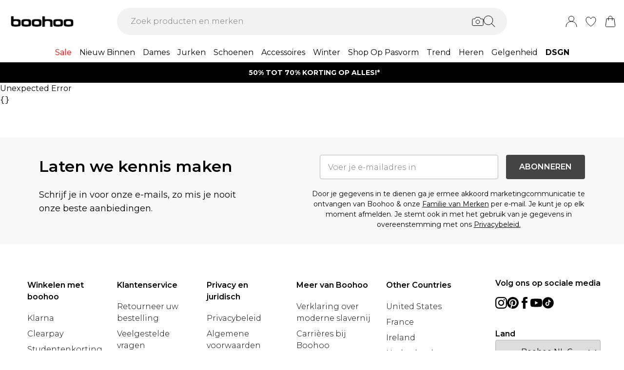

--- FILE ---
content_type: application/javascript
request_url: https://nl.boohoo.com/build/_shared/chunk-FEDKIKCH.js
body_size: 1531
content:
import{a as C,b as j,d as y}from"/build/_shared/chunk-QMBCSDTL.js";import{d as N,f as k,j as B}from"/build/_shared/chunk-S6DAQ5RU.js";import{b as S}from"/build/_shared/chunk-JC5J3IJW.js";import{d as P}from"/build/_shared/chunk-WN7QAGME.js";import{a as m}from"/build/_shared/chunk-XYWRHT6G.js";import{a as T}from"/build/_shared/chunk-C3V4PGF4.js";import{b as v}from"/build/_shared/chunk-2XL3RIGS.js";import{a as w}from"/build/_shared/chunk-FONEQPGK.js";import{a as g}from"/build/_shared/chunk-WW7AQP4X.js";import{a as f}from"/build/_shared/chunk-BOZWBMPD.js";import{a as R}from"/build/_shared/chunk-NXXV73JV.js";import{c}from"/build/_shared/chunk-Q3IECNXJ.js";function A(n){return n.split(" ").map(i=>i.charAt(0).toUpperCase()+i.slice(1).toLowerCase()).join(" ")}var x=c(f()),L=({title:n,value:i,children:p,defaultExpandState:o=!1,onClick:l})=>!i&&!p||i==="no gift"?null:(0,x.jsxs)(S,{onChange:l!=null?l:void 0,defaultExpandState:o,className:"py-4 font-medium",titleColor:"black",titleSize:"12pt",title:A(n),children:[(0,x.jsx)(P,{fontWeight:"Thin",className:`${i?"pb-5":""}`,markdown:i}),p]});var a=c(f()),U=({breadcrumbs:n})=>{var p,o,l;let{translate:i}=g();return(0,a.jsxs)(a.Fragment,{children:[(0,a.jsx)("div",{className:"md:flex p-4 hidden md:justify-start overflow-hidden overflow-x-auto scroll-smooth snap-x snap-mandatory no-scrollbar text-xs",children:(p=n==null?void 0:n.slice(0,-1))==null?void 0:p.map((t,r)=>(0,a.jsxs)("div",{children:[r!==0&&(0,a.jsx)("span",{className:"px-2",children:"/"}),(0,a.jsx)(m,{className:"capitalize hover:underline font-light",to:t!=null&&t.slug?(t==null?void 0:t.slug)==="/"?"/":`/${t.slug}`:"",onClick:()=>{w({event:"pdpBreadcrumbs",value:"Breadcrumbs"})},children:(t==null?void 0:t.name)==="home"?i("brandDirectory.breadcrumbs.home"):t==null?void 0:t.name})]},r))}),(0,a.jsx)("div",{className:"flex p-4 md:hidden md:justify-start overflow-hidden overflow-x-auto scroll-smooth snap-x snap-mandatory no-scrollbar whitespace-nowrap text-xs",children:(l=(o=n==null?void 0:n.slice(0,-1))==null?void 0:o.splice(-2))==null?void 0:l.map((t,r)=>(0,a.jsxs)("div",{children:[r!==0&&(0,a.jsx)("span",{className:"px-2",children:"/"}),(0,a.jsx)(m,{className:"capitalize hover:underline font-light",to:t!=null&&t.slug?(t==null?void 0:t.slug)==="/"?"/":`/${t.slug}`:"",onClick:()=>{w({event:"pdpBreadcrumbs",value:"Breadcrumbs"})},children:(t==null?void 0:t.name)==="home"?i("brandDirectory.breadcrumbs.home"):t==null?void 0:t.name})]},r))})]})};var d=c(R());var e=c(f()),et=({isSubscriptionAdd:n,hideMiniBag:i})=>{let{setLastAddedSKUs:p,lastAddedLines:o}=(0,d.useContext)(N),{translate:l}=g(),[t,r]=(0,d.useState)(!1),z=C(),{isQuickAddOpen:I}=(0,d.useContext)(k),s=()=>{p(void 0)};return(0,d.useEffect)(()=>{o!=null&&o.length&&setTimeout(()=>{s()},7e3)},[o]),(0,d.useEffect)(()=>r(typeof document!="undefined"),[]),n?(s(),null):!t||I||n||i?null:z.width>768?(0,e.jsx)("div",{children:(0,e.jsx)(j,{isOpen:!!(o!=null&&o.length),onClose:s,lockBodyScroll:!0,gradientEdge:!0,dimBackground:!0,closeButton:!0,backgroundClassName:"!z-[99]",align:"RIGHT",height:"100vh",top:0,panelClassName:"!max-w-[500px]",panelContentClassName:"overflow-hidden overflow-y-auto md:border-r-0 md:border-t-0 border-r border-t border-gray-200 bg-white",containerClassName:"!z-[100]",testId:"added-to-cart",children:o&&(0,e.jsxs)("div",{children:[(0,e.jsx)(T,{as:"h2",className:"text-3xl pt-10 pl-10 pb-10  w-[450px]",children:l("addToCartPanel.addedToBag")}),o.map((h,u)=>(0,e.jsx)("div",{className:"m-5",children:(0,e.jsx)(y,{lineItem:h})},u)),(0,e.jsxs)("div",{className:"flex flex-col gap-2 items-center justify-center mb-5",children:[(0,e.jsx)("div",{className:"w-full px-10 mr-4",children:(0,e.jsx)(v,{variant:"secondary",className:"w-full p-4 h-[50px] align-center justify-center",onClick:s,"data-test-id":"added-to-cart-continue-btn",children:l("addToCartPanel.continueShopping")})}),(0,e.jsx)(m,{to:"/basket",className:"w-full px-10 mr-4",children:(0,e.jsx)(v,{variant:"primary",className:"w-full p-4 h-[50px] align-center justify-center",onClick:s,"data-test-id":"added-to-cart-view-bag-btn",children:l("addToCartPanel.viewBag")})})]})]})})}):(0,e.jsx)(B,{className:"flex items-end justify-center w-screen",containerClassName:"grow bg-white w-auto flex flex-col justify-center relative w-screen",backgroundClick:s,show:!!(o!=null&&o.length),onClose:s,title:"Added to Bag",testId:"added-to-cart",children:o!=null&&o.filter?(0,e.jsxs)("div",{children:[(0,e.jsx)("div",{className:"flex flex-col gap-6 max-h-96 overflow-scroll",children:o.map((h,u)=>(0,e.jsx)("div",{className:"min-w-[325px]",children:(0,e.jsx)(y,{lineItem:h})},u))}),(0,e.jsxs)("div",{className:"flex flex-col gap-2 items-center justify-between mb-5",children:[(0,e.jsx)("div",{className:"w-full px-4",children:(0,e.jsx)(v,{variant:"secondary",className:"text-s w-full p-4 h-[50px] align-center justify-center",onClick:s,"data-test-id":"added-to-cart-continue-btn",children:l("addToCartPanel.continueShopping")})}),(0,e.jsx)(m,{to:"/basket",className:"w-full px-4",children:(0,e.jsx)(v,{variant:"primary",className:"text-s w-full p-4 h-[50px] align-center justify-center",onClick:s,"data-test-id":"added-to-cart-view-bag-btn",children:l("addToCartPanel.viewBag")})})]})]}):(0,e.jsx)(e.Fragment,{})})};export{A as a,L as b,U as c,et as d};


--- FILE ---
content_type: application/javascript
request_url: https://nl.boohoo.com/build/_shared/chunk-DRPQS2NJ.js
body_size: 1228
content:
import{a as b}from"/build/_shared/chunk-FONEQPGK.js";import{a as h}from"/build/_shared/chunk-LZE6UYJ3.js";import{a as l}from"/build/_shared/chunk-GCMBBLZC.js";import{a as g}from"/build/_shared/chunk-BOZWBMPD.js";import{a as C}from"/build/_shared/chunk-NXXV73JV.js";import{c as s}from"/build/_shared/chunk-Q3IECNXJ.js";var c={width:20,height:20,paths:'<svg viewBox="0 0 20 20" fill="none" xmlns="http://www.w3.org/2000/svg"><g clip-path="url(#clip0_906_9807)"><path d="M9.52867 12.286L9.35367 7.66602H10.6537L10.4787 12.286H9.52867ZM10.0037 14.816C9.79034 14.816 9.60534 14.7477 9.44867 14.611C9.29534 14.4743 9.21867 14.296 9.21867 14.076C9.21867 13.926 9.25367 13.796 9.32367 13.686C9.39367 13.5727 9.48867 13.486 9.60867 13.426C9.72867 13.3627 9.86034 13.331 10.0037 13.331C10.2203 13.331 10.4037 13.3993 10.5537 13.536C10.707 13.6693 10.7837 13.8493 10.7837 14.076C10.7837 14.2227 10.7487 14.3527 10.6787 14.466C10.6087 14.576 10.5137 14.661 10.3937 14.721C10.277 14.7843 10.147 14.816 10.0037 14.816Z" fill="black"/><path d="M8.90877 1.97333C9.38578 1.11959 10.6142 1.11959 11.0912 1.97333L19.0762 16.2647C19.5417 17.0979 18.9394 18.1243 17.9849 18.1243H2.01506C1.06062 18.1243 0.458302 17.0979 0.923838 16.2647L8.90877 1.97333Z" stroke="#060606" stroke-width="0.833333"/></g><defs><clipPath id="clip0_906_9807"><rect width="24" height="24" fill="white"/></clipPath></defs></svg>'};var a=s(C());var d={paths:'<g><path d="M12,1A11,11,0,1,0,23,12,10.968,10.968,0,0,0,12,1Zm0,20.2A9.2,9.2,0,1,1,21.2,12,9.176,9.176,0,0,1,12,21.2Z"/><rect width="1.8" height="7.3" transform="translate(11.1 10.5)"/><circle cx="0.9" cy="0.9" r="0.9" transform="translate(11.1 6.7)"/></g>'};var r=s(g()),T=({message:o,type:f,fullWidth:v,className:w,innerDivClassName:u,textStyle:t,...m})=>{let i,e,n,p=(0,a.useRef)(null);switch(f){case"error":i=c,e="bg-[#FFF2F2]",n="border-l-red-500",t=t||"text-sm font-semibold";break;case"warning":i=c,e="bg-orange-100",n="border-l-orange-500",t=t||"text-sm font-semibold";break;case"info":i=d,e="bg-sky-100",n="border-l-sky-600",t=t||"text-sm font-semibold";break;case"infoNew":i=d,e="bg-gray-100",n="border-l-gray-100",t=t||"text-sm"}return(0,a.useEffect)(()=>{p.current!==o&&(p.current=o,b({event:"validationError",value:o}))},[o]),(0,r.jsx)("div",{className:`${v?"w-full":"w-auto"} ${w}`,children:f==="infoNew"?(0,r.jsxs)("div",{className:"relative",children:[(0,r.jsx)("div",{className:"absolute left-0 top-0 bottom-0 w-1 bg-gray-200"}),(0,r.jsxs)("div",{"data-test-id":"validation-error",className:`flex items-center ${e} text-sm pl-3 pr-2 py-2`,role:"alert",children:[(0,r.jsx)(l,{as:"p",children:o}),m.children]})]}):(0,r.jsxs)("div",{"data-test-id":"validation-error",className:`rounded flex items-center border-l-4 ${n} ${e} ${t} px-2 py-2 ${u}`,role:"alert",children:[(0,r.jsx)("div",{className:"w-fit",children:(0,r.jsx)(h,{icon:i})}),(0,r.jsx)(l,{as:"p",className:"pl-3",children:o}),m.children]})})};export{c as a,d as b,T as c};


--- FILE ---
content_type: application/javascript
request_url: https://nl.boohoo.com/build/_shared/chunk-TEFG4SBB.js
body_size: 924
content:
import{b as v,e as x,f,h as P}from"/build/_shared/chunk-7L4MMOQN.js";import{c as F}from"/build/_shared/chunk-WFIIZGSW.js";import{a as R}from"/build/_shared/chunk-NSLS4IEV.js";import{a as y}from"/build/_shared/chunk-BOZWBMPD.js";import{a as B}from"/build/_shared/chunk-NXXV73JV.js";import{c as I}from"/build/_shared/chunk-Q3IECNXJ.js";var w={xs:420,sm:640,md:768,lg:1024,xl:1280,xl_xll:1730,xxl:1920};var o=I(B());var c=t=>{let e=/^_\d+$/.test(t)?t.replace(/_/,""):t;return/^\d+$/.test(e)?parseInt(e,10):w[e]||0},Z=t=>`(min-width: ${t+1}px)`,_=t=>`(max-width: ${t}px)`,z=(t,e)=>`(min-width: ${t+1}px) and (max-width: ${e}px)`,j=t=>Object.keys(t).reduce((e,i,n,a)=>a.length===1||n===a.length-1?[...e,{...t[i]||{url:""},media:Z(c(i))}]:e.length?[...e,{...t[i]||{url:""},media:z(c(i),c(a[n+1]))}]:[...e,{...t[i]||{url:""},media:_(c(a[n+1]))}],[]);var s=I(y()),k=t=>t.find(e=>(e==null?void 0:e.url)&&(e==null?void 0:e.deviceClass)==="mobile"&&typeof e.url=="string")||t[0],D=(t,e,i,n,a)=>x({src:{url:t.url,width:t.width,height:t.height},crop:e,urlFormat:i,env:n,fascia:a}),W=t=>{let{src:e,alt:i,objectFit:n,fillParent:a,className:U,"data-test-id":$,disableUserSelect:C,lazyLoad:L,fetchPriority:O,crop:l=!0,urlFormat:g="default",variant:b,index:M,isZoomed:S,...A}=t,{env:d}=F(),u=(0,o.useContext)(R),m=(0,o.useMemo)(()=>!Array.isArray(e)&&!e.url?j(e):Array.isArray(e)?e:[e],[e]),N=(0,o.useMemo)(()=>D(k(m),l,g,d,u),[m,l,g,d,u]),p=(0,o.useMemo)(()=>k(m),[m]);return(0,s.jsxs)("picture",{className:U,"data-test-id":$,...A,children:[m.map((r,h)=>r!=null&&r.url?(0,s.jsx)(o.default.Fragment,{children:v(r.url)?(0,s.jsx)("source",{media:r.media,height:r.height,width:r.width,srcSet:f({src:{...r},crop:l,urlFormat:g,env:d,fascia:u})},`auto-${h}`):(0,s.jsx)("source",{height:r.height,width:r.width,media:r.media,srcSet:f({src:r})},`source-${h}`)},`source-${h}`):null),(0,s.jsx)(P,{src:N,alt:i,lazyLoad:L,fetchPriority:O,objectFit:n,fillParent:a,disableUserSelect:C,width:S?p.width*2:p.width,height:S?p.height*2:p.height,crop:l,className:b==="ctaHighlights"?"rounded-full p-2":b==="subCategoryImage"?"rounded-full":void 0})]})};var Y={paths:'<path d="M19.4,5.8,18.2,4.6,12,10.8,5.8,4.6,4.6,5.8,10.8,12,4.6,18.2l1.2,1.2L12,13.2l6.2,6.2,1.2-1.2L13.2,12Z" fill="#000000"/>'};export{w as a,W as b,Y as c};


--- FILE ---
content_type: application/javascript
request_url: https://nl.boohoo.com/build/_shared/chunk-IMGF45YX.js
body_size: 3807
content:
import{a as et}from"/build/_shared/chunk-N4BU2KA2.js";import{m as z}from"/build/_shared/chunk-VSRLFGZI.js";import{b as Q}from"/build/_shared/chunk-GKHJNRQP.js";import{a as O,b as U,i as A}from"/build/_shared/chunk-S6DAQ5RU.js";import{a as I,b as H}from"/build/_shared/chunk-TEFG4SBB.js";import{a as $}from"/build/_shared/chunk-XYWRHT6G.js";import{a as N}from"/build/_shared/chunk-WW7AQP4X.js";import{a as R}from"/build/_shared/chunk-LZE6UYJ3.js";import{a as y}from"/build/_shared/chunk-GCMBBLZC.js";import{a as f}from"/build/_shared/chunk-BOZWBMPD.js";import{a as E}from"/build/_shared/chunk-NXXV73JV.js";import{c as l}from"/build/_shared/chunk-Q3IECNXJ.js";var F=l(E());var K=l(f()),J=({flatEdge:o,className:n,children:s})=>(0,K.jsx)("div",{className:`px-2 py-1 ${o==="right"?"rounded-l":o==="left"?"rounded-r":"rounded"} ${n}`,children:s});var u=l(f()),W=({product:o,selectedVariant:n,formattedPriceRange:s,onSubscriptionHub:t,quantity:b,isPremier:x=!1})=>{var c,k,g,C,B,M,r;let{createResponsiveImageSrc:h}=O(),{translate:i}=N(),d=(0,F.useMemo)(()=>{let p={...s.max},{price:q}=s.max,w=(+q.replace(/[^0-9.-]+/g,"")*.95).toFixed(2);return p.price=q.replace(/[0-9.-]+/g,w),p},[s]),a={mobile:[{width:100,breakpoint:I.sm}],desktop:[{width:150,breakpoint:I.md-1}]},P=(0,F.useMemo)(()=>{var p;return h({media:(p=n==null?void 0:n.images)==null?void 0:p[0],widths:a,breakpoints:I,aspectRatio:1.5})},[n.images]);return(0,u.jsxs)("div",{className:"flex flex-row gap-4 items-center ",children:[(0,u.jsx)("div",{className:`w-[${a.mobile[0].width}px] md:w-[${a.desktop[0].width}px] block`,children:(0,u.jsx)(H,{alt:`Product Image: ${n.sku}`,urlFormat:"product",src:P})}),(0,u.jsxs)("div",{className:"flex flex-col gap-4",children:[(0,u.jsxs)("div",{className:"flex flex-col gap-2",children:[(0,u.jsx)(y,{className:"font-semibold text-base",children:(g=(k=(c=o.variants)==null?void 0:c[0])==null?void 0:k.attributes)==null?void 0:g.collection}),(0,u.jsx)(y,{className:"text-sm ",children:o.name})]}),!x&&(0,u.jsxs)("div",{className:"flex flex-col gap-2",children:[(0,u.jsx)(J,{className:"w-fit bg-light-red text-dark-red font-semibold text-xs",children:i("subscription.extra")}),(0,u.jsx)(U,{...d})]}),(0,u.jsxs)("div",{className:"flex flex-col gap-2",children:[((C=n.attributes)==null?void 0:C.size)&&(0,u.jsx)(y,{className:"text-sm",children:i("subscription.size")+" "+((B=n.attributes)==null?void 0:B.size)}),((M=n.attributes)==null?void 0:M.colour)&&(0,u.jsx)(y,{className:`${t?"hidden":"text-sm"} `,children:i("subscription.color")+" "+((r=n.attributes)==null?void 0:r.colour)}),(0,u.jsx)(y,{className:`${t?"text-sm":"hidden"} `,children:i("subscription.quantityAbr")+" "+b})]})]})]})};var tt=l(E());var _={paths:'<path d="M21.1,6.1,12,15.3,2.9,6.1,1.6,7.4,12,17.9,22.4,7.4Z" fill="#000000"/>'};var v=l(f()),Z=({title:o,options:n,selectorClass:s,handleChange:t,placeholder:b,className:x,titleClass:h,error:i,withImage:d=!1})=>{let{unsafeTranslate:a}=N();return(0,v.jsxs)("div",{className:x,children:[o&&(0,v.jsx)("label",{className:h,children:o}),(0,v.jsxs)("div",{className:"relative h-[3.125rem]",children:[(0,v.jsxs)("select",{onChange:c=>{t(c.target.value)},className:`border ${i?"border-dark-red":"border-grey-3"} rounded py-2 px-4 h-[3.125rem] appearance-none w-full ${s}`,children:[b&&(0,v.jsx)("option",{value:"",className:"text-grey-4",children:b}),n.map((c,k)=>c.value==="YEARLY"?null:(0,v.jsx)("option",{value:c.value,children:a(c.label)},c.value))]}),(0,v.jsx)("div",{className:`absolute top-0 right-0 flex items-center h-full ${d?"pr-2":"pr-4"} pointer-events-none`,children:(0,v.jsx)(R,{height:18,width:18,icon:_})})]})]})};var S=l(E()),G=l(et());var Y={"Urban Decay":{brand:"Urban Decay",quantity:5},Diesel:{brand:"Diesel",quantity:5},"Ralph Lauren":{brand:"Ralph Lauren",quantity:5},"Viktor & Rolf":{brand:"Viktor & Rolf",quantity:5},"Hugo Boss":{brand:"Hugo Boss",quantity:5},"Marc Jacobs":{brand:"Marc Jacobs",quantity:5},"Bottega Veneta":{brand:"Bottega Veneta",quantity:5},Lanc\u00F4me:{brand:"Lanc\xF4me",quantity:5},Prada:{brand:"Prada",quantity:5},Valentino:{brand:"Valentino",quantity:5},Armani:{brand:"Armani",quantity:5},Mugler:{brand:"Mugler",quantity:5},Chlo\u00E9:{brand:"Chlo\xE9",quantity:5},Versace:{brand:"Versace",quantity:5},Lacoste:{brand:"Lacoste",quantity:5},Montblanc:{brand:"Montblanc",quantity:5},"3Lab":{brand:"3Lab",quantity:5},"Jimmy Choo":{brand:"Jimmy Choo",quantity:5},"Narciso Rodriguez":{brand:"Narciso Rodriguez",quantity:5},"Dolce & Gabbana":{brand:"Dolce & Gabbana",quantity:5},"Issey Miyake":{brand:"Issey Miyake",quantity:5},"Elizabeth Arden":{brand:"Elizabeth Arden",quantity:5},"Yves Saint Laurent":{brand:"Yves Saint Laurent",quantity:5},Benefit:{brand:"Benefit",quantity:5},Babyliss:{brand:"Babyliss",quantity:5},bareMinerals:{brand:"bareMinerals",quantity:5},Braun:{brand:"Braun",quantity:5},Brioni:{brand:"Brioni",quantity:5},"Calvin Klein":{brand:"Calvin Klein",quantity:5},Coach:{brand:"Coach",quantity:5},Davidoff:{brand:"Davidoff",quantity:5},"Dr Irena Eris":{brand:"Dr Irena Eris",quantity:5},dSquared:{brand:"dSquared",quantity:5},"Eight&BoB":{brand:"Eight&BoB",quantity:5},Filorga:{brand:"Filorga",quantity:5},"Juicy Couture":{brand:"Juicy Couture",quantity:5},"Karl Lagerfeld":{brand:"Karl Lagerfeld",quantity:5},"La Perla":{brand:"La Perla",quantity:5},Lalique:{brand:"Lalique",quantity:5},Maegen:{brand:"Maegen",quantity:5},Missoni:{brand:"Missoni",quantity:5},"Miu Miu":{brand:"Miu Miu",quantity:5},Moschino:{brand:"Moschino",quantity:5},"Oral B":{brand:"Oral B",quantity:5},Philips:{brand:"Philips",quantity:5},Philosophy:{brand:"Philosophy",quantity:5},Remington:{brand:"Remington",quantity:5},Revitalash:{brand:"Revitalash",quantity:5},"Salvatore Ferragamo":{brand:"Salvatore Ferragamo",quantity:5},Stoneglow:{brand:"Stoneglow",quantity:5},T3:{brand:"T3",quantity:5},Wahl:{brand:"Wahl",quantity:5},ZARKOPERFUME:{brand:"ZARKOPERFUME",quantity:5},"MAC Cosmetics":{brand:"MAC Cosmetics",quantity:6},"Est\xE9e Lauder":{brand:"Est\xE9e Lauder",quantity:6}};var m=l(f()),X=({initialQuantity:o,availableQuantity:n=10,onQuantityChange:s,setError:t,variantBrand:b,variantChange:x,disabled:h})=>{var M;let[i,d]=(0,S.useState)(o),a=b?(M=Y[b])==null?void 0:M.quantity:null,P=()=>{if(i>1){let r=i-1;d(r),s(r)}},c=()=>{if(a!==null&&i>=a)t(`Maximum of ${a} items allowed`),setTimeout(()=>{t(void 0)},3e3);else if(i<10){let r=i+1;d(r),s(r)}},g=(0,S.useCallback)((0,G.default)(r=>{let p=(w,L)=>{t(w),setTimeout(()=>t(void 0),3e3),d(L),s(L)};if(r<=0||o===r)return;let q=w=>Math.min(w,n);a!==null&&r>=a?p(`Maximum of ${a} items allowed`,q(a)):r>10&&n>=10?p("Limit of 10 items per customer",10):(d(q(r)),s(q(r)))},500,{leading:!1}),[b,n]),C=r=>{let p=parseInt(r.target.value)||1;d(p),s(p),g(p)},B=()=>{i===0&&(d(1),s(1))};return(0,S.useEffect)(()=>{d(o)},[o,b]),(0,S.useEffect)(()=>{d(1)},[x]),(0,m.jsx)("div",{children:(0,m.jsxs)("div",{className:"flex flex-col items-start gap-3","data-test-id":"quantity-selector-component",children:[(0,m.jsx)(y,{className:"md:mr-4 font-light",children:"Quantity:"}),(0,m.jsxs)("div",{className:"flex items-center border border-grey-3 rounded",children:[(0,m.jsx)("button",{"data-test-id":"decrease-qty",className:"block  p-1 w-10 h-[3.125rem]",onClick:P,disabled:i<=1||h,children:(0,m.jsx)("svg",{xmlns:"http://www.w3.org/2000/svg",width:"24",height:"24",viewBox:"0 0 24 24",fill:"none",className:`mx-auto ${i<=1||h?"opacity-30 pointer-events-none":""}`,children:(0,m.jsx)("g",{id:"ic:baseline-minus",children:(0,m.jsx)("path",{id:"Vector",d:"M19 12.998H5V10.998H19V12.998Z",fill:"black"})})})}),(0,m.jsx)("input",{inputMode:"numeric",onBlur:B,onChange:C,className:" w-10 h-[3.125rem] p-[0.45rem] text-center bg-white rounded-none appearance-none",value:i,disabled:!b}),(0,m.jsx)("button",{"data-test-id":"increase-qty",className:"block p-1 w-10 h-[3.125rem]",disabled:i>=10||i>=n||a!==null&&i>=a||h,onClick:c,children:(0,m.jsx)("svg",{xmlns:"http://www.w3.org/2000/svg",width:"24",height:"24",viewBox:"0 0 24 24",fill:"none",className:`mx-auto ${i>=10||i>=n||a!==null&&i>=a||h?"opacity-30 pointer-events-none":""}`,children:(0,m.jsx)("g",{id:"ic:baseline-plus",children:(0,m.jsx)("path",{id:"Vector",d:"M19 12.998H13V18.998H11V12.998H5V10.998H11V4.99805H13V10.998H19V12.998Z",fill:"black"})})})})]})]})})};var T=l(f()),j=()=>{let{translate:o}=N();return(0,T.jsxs)("div",{className:"flex flex-col gap-3",children:[(0,T.jsxs)(y,{className:"text-xs font-light text-grey-4",children:[o("subscription.termsAndConditions1"),(0,T.jsx)($,{target:"_blank",to:"/pages/informational/terms-and-conditions",className:"underline decoration-grey-4",children:o("subscription.termsAndConditionsLink")})]}),(0,T.jsx)(y,{className:"text-xs font-light text-grey-4",children:o("subscription.termsAndConditions2")})]})};var V={width:16,height:16,paths:'<svg width="16" height="16" viewBox="0 0 14 10" fill="none" xmlns="http://www.w3.org/2000/svg"><path d="M1.33333 5.92753L4.66667 9.26086L12.6667 1.26086" stroke="black" stroke-linecap="round"/></svg>'};var e=l(f()),nt=[{label:"subscription.option.weekly",value:"WEEKLY"},{label:"subscription.option.biWeekly",value:"BI_WEEKLY"},{label:"subscription.option.Monthly",value:"MONTHLY"},{label:"subscription.option.sixMonthly",value:"SIX_MONTHLY"},{label:"subscription.option.yearly",value:"YEARLY"}],Ot=({show:o,onClose:n,selectedVariantIsOOS:s,selectedVariant:t,product:b,productQuantity:x,handleQuantityChange:h,error:i,setError:d,formattedPriceRange:a,setShowInfoModal:P,isSelectedVariantInCart:c,setHideMiniBag:k})=>{var w,L;let{translate:g,unsafeTranslate:C}=N(),[B,M]=(0,tt.useState)(void 0),r=D=>{M(D)},p=(0,e.jsxs)(e.Fragment,{children:[(0,e.jsx)("div",{id:"title-button",className:"md:hidden cursor-pointer ml-1",onClick:()=>P(!0),children:(0,e.jsx)(R,{icon:A,className:""})}),(0,e.jsx)("div",{id:"title-button",className:"hidden md:block cursor-pointer ml-1",onClick:()=>{P(!0),n()},children:(0,e.jsx)(R,{icon:A,className:""})})]}),q=()=>{k(!0),n()};return(0,e.jsx)(e.Fragment,{children:(0,e.jsx)(Q,{show:o,onClose:n,title:g("subscription.title"),className:"w-screen bottom-0",titleButton:p,children:(0,e.jsxs)("div",{className:"flex flex-col gap-5",children:[(0,e.jsx)(W,{selectedVariant:t,product:b,formattedPriceRange:a}),(0,e.jsx)(Z,{title:g("subscription.frequency"),options:nt,handleChange:r,placeholder:g("subscription.frequency.placeholder"),error:!!i,className:"flex flex-col gap-3"}),i&&(0,e.jsx)(y,{className:"text-red-500",children:C(i)}),(0,e.jsxs)("div",{className:"flex flex-col md:flex-row md:gap-4 md:items-end",children:[(0,e.jsx)(X,{initialQuantity:x,availableQuantity:(t==null?void 0:t.availableQuantity)||0,variantBrand:((w=t==null?void 0:t.attributes)==null?void 0:w.collection)||((L=t==null?void 0:t.attributes)==null?void 0:L.brand)||"",variantChange:(t==null?void 0:t.sku)||"",onQuantityChange:h,setError:d,disabled:c}),(0,e.jsx)(z,{onAddToCartSuccess:q,onError:D=>{d(D)},disabled:s||c,showActive:(t==null?void 0:t.isOnStock)||!1,className:"h-[50px] mt-3",items:[{variant:t,product:b,quantity:x,subscriptionFrequency:B}],isSubscriptionAdd:!0,children:c?(0,e.jsxs)(e.Fragment,{children:[(0,e.jsx)(R,{icon:V,width:30,height:30,className:"pr-2 opacity-50"}),g("subscription.added")]}):(t==null?void 0:t.isOnStock)===!1||s?(0,e.jsx)(e.Fragment,{children:g("pdp.buttonOutOfStock")}):(0,e.jsx)(e.Fragment,{children:g("pdp.buttonAddToBasket")})})]}),(0,e.jsx)(j,{})]})})})};export{_ as a,X as b,J as c,V as d,Z as e,W as f,j as g,nt as h,Ot as i};


--- FILE ---
content_type: application/javascript
request_url: https://nl.boohoo.com/build/_shared/chunk-N4BU2KA2.js
body_size: 706
content:
import{b as N}from"/build/_shared/chunk-Q3IECNXJ.js";var Q=N((V,k)=>{var W="Expected a function",S=NaN,$="[object Symbol]",A=/^\s+|\s+$/g,B=/^[-+]0x[0-9a-f]+$/i,F=/^0b[01]+$/i,R=/^0o[0-7]+$/i,P=parseInt,_=typeof globalThis=="object"&&globalThis&&globalThis.Object===Object&&globalThis,D=typeof self=="object"&&self&&self.Object===Object&&self,G=_||D||Function("return this")(),H=Object.prototype,U=H.toString,X=Math.max,q=Math.min,j=function(){return G.Date.now()};function z(e,t,i){var a,u,b,c,r,o,s=0,v=!1,l=!1,g=!0;if(typeof e!="function")throw new TypeError(W);t=h(t)||0,T(i)&&(v=!!i.leading,l="maxWait"in i,b=l?X(h(i.maxWait)||0,t):b,g="trailing"in i?!!i.trailing:g);function y(n){var f=a,d=u;return a=u=void 0,s=n,c=e.apply(d,f),c}function E(n){return s=n,r=setTimeout(m,t),v?y(n):c}function L(n){var f=n-o,d=n-s,O=t-f;return l?q(O,b-d):O}function x(n){var f=n-o,d=n-s;return o===void 0||f>=t||f<0||l&&d>=b}function m(){var n=j();if(x(n))return I(n);r=setTimeout(m,L(n))}function I(n){return r=void 0,g&&a?y(n):(a=u=void 0,c)}function C(){r!==void 0&&clearTimeout(r),s=0,a=o=u=r=void 0}function M(){return r===void 0?c:I(j())}function p(){var n=j(),f=x(n);if(a=arguments,u=this,o=n,f){if(r===void 0)return E(o);if(l)return r=setTimeout(m,t),y(o)}return r===void 0&&(r=setTimeout(m,t)),c}return p.cancel=C,p.flush=M,p}function T(e){var t=typeof e;return!!e&&(t=="object"||t=="function")}function J(e){return!!e&&typeof e=="object"}function K(e){return typeof e=="symbol"||J(e)&&U.call(e)==$}function h(e){if(typeof e=="number")return e;if(K(e))return S;if(T(e)){var t=typeof e.valueOf=="function"?e.valueOf():e;e=T(t)?t+"":t}if(typeof e!="string")return e===0?e:+e;e=e.replace(A,"");var i=F.test(e);return i||R.test(e)?P(e.slice(2),i?2:8):B.test(e)?S:+e}k.exports=z});export{Q as a};


--- FILE ---
content_type: application/javascript
request_url: https://nl.boohoo.com/build/_shared/chunk-YSH2IEV4.js
body_size: 6692
content:
import{a as H}from"/build/_shared/chunk-TEFG4SBB.js";import{a as Le}from"/build/_shared/chunk-C3BXR6MD.js";import{a as Ne}from"/build/_shared/chunk-2ADKXMP2.js";import{a as Ee}from"/build/_shared/chunk-LZE6UYJ3.js";import{a as Q}from"/build/_shared/chunk-BOZWBMPD.js";import{a as Ae}from"/build/_shared/chunk-NXXV73JV.js";import{c as O}from"/build/_shared/chunk-Q3IECNXJ.js";var Be="/build/_assets/blaze-UEATOOJS.css";var u=O(Ae());var h=O(Ae());function $e(e){let{slidesToShow:t,slidesToScroll:o,loop:n}=e.config,{isStatic:r,totalSlides:s}=e,i=[],p=s-1;for(let d=0;d<s;d+=o){let g=d+t-1;if(g>p)if(n){let C=g-s;i.push([d,C])}else{let C=p-t+1,P=i.length-1;(i.length===0||i.length>0&&i[P][0]!==C)&&i.push([C,p]);break}else i.push([d,g]);if(r)break}return i}function Me(e){let{totalSlides:t}=e,{loop:o}=e.config,n=$e(e),r=[],s=n.length-1;for(let i=0;i<n.length;i++){let p,d;o?(p=i===s?0:i+1,d=i===0?s:i-1):(p=i===s?s:i+1,d=i===0?0:i-1);let g=n[i][0],l=n[p][0],C=n[d][0],P=l-g;l<g&&(P+=t);let y=g-C;C>g&&(y+=t),r.push({page:n[i],next:{stateIndex:p,moveSlides:P},prev:{stateIndex:d,moveSlides:y}})}return r}var F="start",ue="end";function De(e){let{slidesToScroll:t,slidesToShow:o}=e.config,{totalSlides:n,config:r}=e;if(n<o&&(!1&&console.warn("slidesToShow can not be larger than number of slides. Setting slidesToShow = totalSlides instead."),r.slidesToShow=n),!(n<=o)&&(t>o&&(!1&&console.warn("slidesToScroll can not be greater than slidesToShow. Setting slidesToScroll = slidesToShow instead"),r.slidesToScroll=o),n<t+o)){let s=n-o;!1&&console.warn(`slidesToScroll = ${t} is too large for a slider with ${n} slides with slidesToShow=${o}, setting max possible slidesToScroll = ${s} instead.`),r.slidesToScroll=s}}var ee=class{constructor(t,o){this.config=o,this.totalSlides=t,this.isTransitioning=!1,pe(this,t,o)}next(t=1){if(this.isTransitioning||this.isStatic)return;let{stateIndex:o}=this,n=0,r=o;for(let s=0;s<t;s++){let i=this.states[r];n+=i.next.moveSlides,r=i.next.stateIndex}if(r!==o)return this.stateIndex=r,[o,n]}prev(t=1){if(this.isTransitioning||this.isStatic)return;let{stateIndex:o}=this,n=0,r=o;for(let s=0;s<t;s++){let i=this.states[r];n+=i.prev.moveSlides,r=i.prev.stateIndex}if(r!==o)return this.stateIndex=r,[o,n]}};function pe(e,t,o){e.stateIndex=0,De(e),e.isStatic=t<=o.slidesToShow,e.states=Me(e)}function Re(e,t){let o=requestAnimationFrame;if(!e.config.loop)de(e);else{q(e),e.offset=-1*t,z(e),He(e,t);let n=()=>{o(()=>{_(e),o(()=>{e.offset=0,z(e),te(e)})})};e.isDragging?B()?e.track.addEventListener("touchend",n,{once:!0}):e.track.addEventListener("pointerup",n,{once:!0}):o(n)}}function Oe(e,t){let o=requestAnimationFrame;e.config.loop?(e.offset=-1*t,z(e),setTimeout(()=>{Ve(e,t),q(e),e.offset=0,z(e),o(()=>{o(()=>{_(e),te(e)})})},e.config.transitionDuration)):de(e)}function te(e){if(e.onSlideCbs){let t=e.states[e.stateIndex],[o,n]=t.page;e.onSlideCbs.forEach(r=>r(e.stateIndex,o,n))}}function de(e){e.offset=-1*e.states[e.stateIndex].page[0],z(e),te(e)}function He(e,t){let o=e.slides.length;for(let n=0;n<t;n++){let r=e.slides[o-1];e.track.prepend(r)}}function Ve(e,t){for(let o=0;o<t;o++)e.track.append(e.slides[0])}function z(e){let{track:t,offset:o,dragged:n}=e;o===0?t.style.transform=`translate3d(${n}px,0px,0px)`:t.style.transform=`translate3d(  calc( ${n}px + ${o} * (var(--slide-width) + ${e.config.slideGap})),0px,0px)`}function _(e){e.track.style.transitionDuration=`${e.config.transitionDuration}ms`}function q(e){e.track.style.transitionDuration="0ms"}var he=10,B=()=>"ontouchstart"in window;function ge(e){let t=this,o=t.slider;o.isTransitioning||(o.dragged=0,t.isScrolled=!1,t.startMouseClientX="touches"in e?e.touches[0].clientX:e.clientX,"touches"in e||(e.target||t).setPointerCapture(e.pointerId),q(o),Fe(t,"addEventListener"))}function Ge(e){let t=this,o="touches"in e?e.touches[0].clientX:e.clientX,n=t.slider.dragged=o-t.startMouseClientX,r=Math.abs(n);r>5&&(t.slider.isDragging=!0),r>15&&e.preventDefault(),t.slider.dragged=n,z(t.slider),!t.isScrolled&&t.slider.config.loop&&n>he&&(t.isScrolled=!0,t.slider.prev())}function fe(){let e=this,t=e.slider.dragged;e.slider.isDragging=!1,Fe(e,"removeEventListener"),e.slider.dragged=0,z(e.slider),_(e.slider),e.isScrolled||(t<-1*he?e.slider.next():t>he&&e.slider.prev())}var st=e=>e.preventDefault();function je(e){let t=e.track;t.slider=e;let o=B()?"touchstart":"pointerdown";t.addEventListener(o,ge),t.addEventListener("click",n=>{(e.isTransitioning||e.isDragging)&&(n.preventDefault(),n.stopImmediatePropagation(),n.stopPropagation())},{capture:!0}),t.addEventListener("dragstart",st)}function Fe(e,t){e[t]("contextmenu",fe),B()?(e[t]("touchend",fe),e[t]("touchmove",Ge)):(e[t]("pointerup",fe),e[t]("pointermove",Ge))}function Xe(e){let t=e.config;if(!t.enableAutoplay)return;let o=t.autoplayDirection==="to left"?"next":"prev";e.autoplayTimer=setInterval(()=>{e[o]()},t.autoplayInterval),t.stopAutoplayOnInteraction&&e.el.addEventListener(B()?"touchstart":"mousedown",()=>{clearInterval(e.autoplayTimer)},{once:!0})}var oe={slideGap:"20px",slidesToScroll:1,slidesToShow:1,loop:!0,enableAutoplay:!1,stopAutoplayOnInteraction:!0,autoplayInterval:3e3,autoplayDirection:"to left",enablePagination:!0,transitionDuration:300,transitionTimingFunction:"ease",draggable:!0};function me(e){let t={...oe};for(let o in e)if(window.matchMedia(o).matches){let n=e[o];for(let r in n)t[r]=n[r]}return t}function _e(e){let t=e.el.querySelector(".blaze-prev"),o=e.el.querySelector(".blaze-next");t&&(t.onclick=()=>{e.prev()}),o&&(o.onclick=()=>{e.next()})}function qe(e){if(!e.config.enablePagination||e.isStatic)return;let t=e.el.querySelector(".blaze-pagination");if(!t)return;e.paginationButtons=[];let o=e.states.length;for(let n=0;n<o;n++){let r=document.createElement("button");e.paginationButtons.push(r),r.textContent=1+n+"",r.ariaLabel=`${n+1} of ${o}`,t.append(r),r.slider=e,r.index=n,r.onclick=lt}e.paginationButtons[0].classList.add("active")}function lt(){let e=this.index,t=this.slider,o=t.stateIndex,n=t.config.loop,r=Math.abs(e-o),s=t.states.length-r,p=r>t.states.length/2&&n;e>o?p?t.prev(s):t.next(r):p?t.next(s):t.prev(r)}function ne(e,t=e.config.transitionDuration){e.isTransitioning=!0,setTimeout(()=>{e.isTransitioning=!1},t)}var re=class extends ee{constructor(o,n){let r=o.querySelector(".blaze-track"),s=r.children,i=n?me(n):{...oe};super(s.length,i);this.config=i,this.el=o,this.track=r,this.slides=s,this.offset=0,this.dragged=0,this.isDragging=!1,this.el.blazeSlider=this,this.passedConfig=n;let p=this;r.slider=p,Ue(i,p);let d=!1,g=0;window.addEventListener("resize",()=>{if(g===0){g=window.innerWidth;return}let l=window.innerWidth;g!==l&&(g=l,d||(d=!0,setTimeout(()=>{p.refresh(),d=!1},200)))})}next(o){if(this.isTransitioning)return;let n=super.next(o);if(!n){ne(this);return}let[r,s]=n;We(this,r),ne(this),Oe(this,s)}prev(o){if(this.isTransitioning)return;let n=super.prev(o);if(!n){ne(this);return}let[r,s]=n;We(this,r),ne(this),Re(this,s)}stopAutoplay(){clearInterval(this.autoplayTimer)}destroy(){this.track.removeEventListener(B()?"touchstart":"pointerdown",ge),this.stopAutoplay(),this.paginationButtons?.forEach(o=>o.remove()),this.el.classList.remove("static"),this.el.classList.remove(F)}refresh(){let o=this.passedConfig?me(this.passedConfig):{...oe};this.destroy(),Ue(o,this)}onSlide(o){return this.onSlideCbs||(this.onSlideCbs=new Set),this.onSlideCbs.add(o),()=>this.onSlideCbs.delete(o)}};function We(e,t){let o=e.el.classList,n=e.stateIndex,r=e.paginationButtons;e.config.loop||(n===0?o.add(F):o.remove(F),n===e.states.length-1?o.add(ue):o.remove(ue)),r&&e.config.enablePagination&&(r[t].classList.remove("active"),r[n].classList.add("active"))}function Ue(e,t){let o=t.track;t.slides=o.children,t.offset=0,t.config=e,pe(t,t.totalSlides,e),e.loop||t.el.classList.add(F),e.enableAutoplay&&!e.loop&&(!1&&console.warn("enableAutoplay:true is not consistent with loop:false, auto-fixing with enableAutoplay:false"),e.enableAutoplay=!1),o.style.transitionProperty="transform",o.style.transitionTimingFunction=t.config.transitionTimingFunction,o.style.transitionDuration=`${t.config.transitionDuration}ms`;let{slidesToShow:n,slideGap:r}=t.config;t.el.style.setProperty("--slides-to-show",n+""),t.el.style.setProperty("--slide-gap",r),t.isStatic?t.el.classList.add("static"):e.draggable&&je(t),qe(t),Xe(t),_e(t),z(t)}var Ye=re;function Ze(e,t,o){var U,j;let n=(0,h.useRef)(null),r=(0,h.useRef)(null),s=(0,h.useRef)(0),i=(0,h.useRef)(!1),[p,d]=(0,h.useState)(!!((U=e.all)!=null&&U.autoplayInterval)),[g,l]=(0,h.useState)(null),[C,P]=(0,h.useState)(0),y=(0,h.useRef)(null),[$,W]=(0,h.useState)(0),w=(0,h.useCallback)(()=>{n.current&&(n.current.stopAutoplay(),d(!1))},[]),V=(0,h.useCallback)(()=>{n.current&&(n.current.stopAutoplay(),d(!0))},[]),G=(0,h.useCallback)(()=>{d(m=>{let v=!m;return v?V():w(),v})},[V,w]),S=(0,h.useCallback)(()=>{i.current=!0},[]),b=(0,h.useCallback)(m=>{let v=$;!n.current||v===m||n.current.isTransitioning||(w(),S(),v>m?n.current.prev(v-m):n.current.next(m-v))},[$,S,w]);return(0,h.useEffect)(()=>{var v;let m=!!((v=e.all)!=null&&v.autoplayInterval)&&e.all.enableAutoplay!==!1;if(d(m),r.current){let T={...e,all:{...e.all,enableAutoplay:!1}},A=new Ye(r.current,T);return n.current=A,l(A),()=>{A.destroy(),n.current=null,l(null)}}},[e,t]),(0,h.useEffect)(()=>{if(g){let m=T=>{W(T),S(),o==null||o(T)},v=g.onSlide(m);return()=>{v()}}},[g,S,o]),(0,h.useEffect)(()=>{var A;if(!p||!((A=e.all)!=null&&A.autoplayInterval)){y.current&&(s.current=performance.now()-y.current);return}let m,v=e.all.autoplayInterval,T=k=>{var D;i.current&&(P(0),y.current=k,s.current=0,i.current=!1);let M=k-(y.current||0),x=Math.min(M/v*100,100);P(x),x>=100&&((D=n.current)==null||D.next(),requestAnimationFrame(()=>{i.current=!0})),m=requestAnimationFrame(T)};return y.current=performance.now()-s.current,m=requestAnimationFrame(T),()=>{cancelAnimationFrame(m),y.current&&(s.current=performance.now()-y.current)}},[p,(j=e.all)==null?void 0:j.autoplayInterval,S]),{elRef:r,sliderRef:n,startAutoplay:V,stopAutoplay:w,toggleAutoplay:G,isPlaying:p,progress:C,resetAutoplay:S,activeIndex:$,goToIndex:b}}var Je="/build/_assets/BlazeCarousel-6A2GA2K5.css";var ae=O(Q()),be=({direction:e,className:t="",...o})=>(0,ae.jsx)("div",{"aria-label":`Carousel ${e}`,className:`py-2 bg-white/90 rounded-full drop-shadow-chevron-button absolute transform -translate-y-1/2 top-1/2 z-10 ${e==="right"?"pl-[9px] pr-[7px] right-0 mr-3":"ml-3 pl-[7px] pr-[9px]"}`,...o,children:(0,ae.jsx)("div",{children:(0,ae.jsx)(Ee,{icon:e==="left"?Ne:Le})})});var a=O(Q()),ut=()=>(0,a.jsx)("svg",{className:"w-4 h-4 text-black",fill:"none",viewBox:"0 0 24 24",stroke:"currentColor",children:(0,a.jsx)("path",{strokeLinecap:"round",strokeLinejoin:"round",strokeWidth:2,d:"M15 19l-7-7 7-7"})}),pt=()=>(0,a.jsx)("svg",{className:"w-4 h-4 text-black",fill:"none",viewBox:"0 0 24 24",stroke:"currentColor",children:(0,a.jsx)("path",{strokeLinecap:"round",strokeLinejoin:"round",strokeWidth:2,d:"M9 5l7 7-7 7"})}),dt=()=>(0,a.jsx)("svg",{className:"block max-w-none w-full h-full",viewBox:"0 0 24 24",fill:"none",xmlns:"http://www.w3.org/2000/svg",children:(0,a.jsx)("path",{d:"M9 6.5C9.27614 6.5 9.5 6.72386 9.5 7V17L9.49023 17.1006C9.44371 17.3286 9.24171 17.5 9 17.5C8.75829 17.5 8.55629 17.3286 8.50977 17.1006L8.5 17V7C8.5 6.72386 8.72386 6.5 9 6.5ZM15 6.5C15.2761 6.5 15.5 6.72386 15.5 7V17L15.4902 17.1006C15.4437 17.3286 15.2417 17.5 15 17.5C14.7583 17.5 14.5563 17.3286 14.5098 17.1006L14.5 17V7C14.5 6.72386 14.7239 6.5 15 6.5Z",fill:"currentColor"})}),ft=()=>(0,a.jsx)("svg",{className:"block max-w-none w-full h-full",viewBox:"0 0 24 24",fill:"none",xmlns:"http://www.w3.org/2000/svg",children:(0,a.jsx)("path",{d:"M7 18V6L18 12L7 18Z",fill:"currentColor"})}),ht=(0,u.createContext)({stopAutoplay:()=>{},startAutoplay:()=>{},pauseManually:()=>{},resetAutoplay:()=>{},isPlaying:!0}),mo=()=>[{rel:"stylesheet",href:Be},{rel:"stylesheet",href:Je}];function gt(e){let t=0;for(let o=0,n=e.length;o<n;o++){let r=e.charCodeAt(o);t=(t<<5)-t+r,t|=0}return t}var bo=({children:e,carouselConfig:t,carouselName:o,className:n,carouselSelector:r,containerName:s,desktopControls:i,mobileControls:p,lazyLoad:d,fetchPriority:g,variant:l,optionalCta:C,innerClassName:P,slidesBeforeControlsSmallDesktop:y,slidesBeforeControlsMediumDesktop:$,slidesBeforeControlsLargeDesktop:W,paginationStyle:w,onSlideChange:V,setCarouselControls:G})=>{var Se;let S=u.Children.toArray(e),b=S.length,[U,j]=(0,u.useState)(!1),[m,v]=(0,u.useState)(!1),T=(0,u.useRef)(0),A=(0,u.useRef)(0),k=(0,u.useRef)(null),M=(0,u.useRef)(!1);(0,u.useEffect)(()=>{let f=()=>{v(window.innerWidth<H.md)};return window.addEventListener("resize",f),f(),()=>window.removeEventListener("resize",f)},[]);let x=(0,u.useMemo)(()=>{let f={...t};return l==="heroBannerCarousel"&&(f.all={...f.all,loop:!0},w==="CIRCULAR"&&(Object.keys(f).forEach(c=>{c.startsWith("(")&&(f[c]={...f[c],slidesToScroll:1,slidesToShow:1,slideGap:"0px"})}),f.all={...f.all,slidesToScroll:1,transitionDuration:300})),f},[t,l,w]),{elRef:D,sliderRef:mt,stopAutoplay:Y,startAutoplay:ie,toggleAutoplay:Ke,isPlaying:N,progress:ve,resetAutoplay:se,activeIndex:Z,goToIndex:J}=Ze(x,b,V);(0,u.useEffect)(()=>{G&&G({goToIndex:J})},[G,J]),(0,u.useEffect)(()=>{let f=D.current;if(!f||l!=="heroBannerCarousel")return;let c=f.querySelector(".blaze-track-container");if(!c)return;let ze=10,Ce=E=>{if(E.target.closest(".image-cta-carousel-container")){M.current=!0;return}M.current=!1,k.current=null,T.current=E.touches[0].clientX,A.current=E.touches[0].clientY},Te=E=>{if(M.current){E.stopPropagation();return}if(!k.current){let ke=E.touches[0].clientX,at=E.touches[0].clientY,Ie=Math.abs(ke-T.current),Pe=Math.abs(at-A.current);if(Ie<ze&&Pe<ze)return;Pe>Ie?k.current="vertical":k.current="horizontal"}k.current==="vertical"?E.stopPropagation():k.current==="horizontal"&&E.preventDefault()},K=()=>{k.current=null,M.current=!1};return c.addEventListener("touchstart",Ce,{capture:!0,passive:!0}),c.addEventListener("touchmove",Te,{capture:!0,passive:!1}),c.addEventListener("touchend",K,{passive:!0}),c.addEventListener("touchcancel",K,{passive:!0}),()=>{c.removeEventListener("touchstart",Ce,{capture:!0}),c.removeEventListener("touchmove",Te,{capture:!0}),c.removeEventListener("touchend",K),c.removeEventListener("touchcancel",K)}},[D,l,w]);let[bt,xe]=(0,u.useState)(!1),Qe=(0,u.useMemo)(()=>({stopAutoplay:()=>{Y()},startAutoplay:()=>{xe(!1),ie()},pauseManually:()=>{xe(!0),Y()},resetAutoplay:se,isPlaying:N}),[ie,Y,N,se]),L=x["(min-width: 0px)"].slidesToShow,I=x[`(min-width: ${H.md}px)`].slidesToShow,et=x["(min-width: 0px)"].slideGap,ye=x[`(min-width: ${H.md}px)`].slideGap,le=x.all.autoplayInterval,tt=x["(min-width: 0px)"].enablePagination,vt=x[`(min-width: ${H.md}px)`].enablePagination,ot=x.all.enableAutoplay;I!==void 0&&I>b&&(I=b),L!==void 0&&L>b&&l!=="wishlistCarousel"&&(L=b),(I===void 0&&l!=="backgroundTags"||I!==void 0&&b<I)&&(i=!1),L!==void 0&&b<L&&(p=!1);let R=r||"c"+gt(JSON.stringify(x)),nt=l==="reviewPhotosCarousel",we=l==="submenuImages"&&I!==void 0&&b<10,rt=((Se=x.all)==null?void 0:Se.loop)===!0,ce=w==="CIRCULAR";return(0,a.jsx)(ht.Provider,{value:Qe,children:(0,a.jsxs)(a.Fragment,{children:[(0,a.jsx)("style",{children:`
          .${R}.blaze-slider {
            --slides-to-show: ${I};
            --slides-to-show-mobile: ${L};
            --slide-gap: ${ye};
            --slide-gap-mobile: ${et};
          }
          ${l==="submenuImages"&&we?`
            .${R}.blaze-slider .blaze-track {
              display: flex !important;
              justify-content: center !important;
              gap: ${ye} !important;
            }
            .${R}.blaze-slider .blaze-track > div {
              flex: 0 0 auto !important;
            }
            @media (min-width: ${H.md}px) {
              .${R}.blaze-slider .blaze-track > div {
                min-width: 140px !important;
              }
            }
            `:""}
          .${R}.${nt?"":`blaze-slider img {
                width: 100%;
                height: auto;
              }`}
          .blaze-pagination.hero-banner button.active {
            --autoplayInterval: ${le?`${le/1e3}s`:"5s"};
          }
          /* Hide prev/next arrows when at start or end (no loop) */
          .blaze-slider.start .blaze-prev,
          .blaze-slider.end .blaze-next {
            display: none !important;
            cursor: not-allowed;
          }
          /* Override the above style if the carousel is looping */
          .blaze-slider.looping.start .blaze-prev,
          .blaze-slider.looping.end .blaze-next {
            display: flex !important;
            cursor: pointer;
          }
          /* Ensure chevrons in the pill are always visible when hovered for looping carousels */
          .blaze-slider.looping.with-circular-progress .blaze-slider.start .blaze-prev.chevron-button,
          .blaze-slider.looping.with-circular-progress .blaze-slider.end .blaze-next.chevron-button {
            opacity: 1;
            cursor: pointer;
          }
        `}),(0,a.jsx)("div",{className:`${R} blaze-slider ${o} ${n} ${N?"":"paused"} ${ce?"with-circular-progress":""} ${rt?"looping":""}`,ref:D,children:(0,a.jsx)("div",{className:`blaze-container ${P}`,children:(0,a.jsxs)("div",{className:`blaze-track-container ${s} relative`,children:[(0,a.jsx)("div",{className:`blaze-track ${l==="backgroundTags"?b>=(W||7)?"":b>=($||5)?"xl:justify-center":b>=(y||3)?"lg:justify-center":"md:justify-center":we?"md:justify-center":""}`,"data-test-id":`${o}-blaze-track`,children:S.map((f,c)=>(0,a.jsx)("div",{className:`${l==="submenuImages"?"max-w-[90px] md:max-w-none":l==="backgroundTags"?"w-fit flex items-center justify-center":l==="chatbotProducts"?"flex items-center justify-center":""}`,children:u.default.isValidElement(f)?u.default.cloneElement(f,typeof f.type!="string"?{mobileWidthDivisor:L,desktopWidthDivisor:I,lazyLoad:g==="high"&&c<=2?!1:d||c-1>=(I||L||1),fetchPriority:g,index:c,stopAutoplay:Y,startAutoplay:ie,variant:l,mobilePagination:tt,paginationStyle:w,activeIndex:Z}:{index:c}):null},`${c}`))}),(0,a.jsx)("div",{className:"flex justify-center items-center w-full",children:l==="heroBannerCarousel"?ce?(0,a.jsxs)("div",{className:`hero-banner-controls-wrapper 
                      absolute bottom-5 w-full flex justify-center 
                      md:relative md:bottom-auto md:w-auto`,children:[ot&&(0,a.jsxs)("button",{className:`hero-banner-play-pause ${N?"is-playing":"is-paused"}`,onClick:()=>{N||se(),Ke()},"aria-label":N?"Pause autoplay":"Play autoplay",style:m?{"--autoplayInterval":`${le}ms`}:{"--progress":ve},children:[(0,a.jsx)("div",{className:"absolute left-1/2 w-6 h-6 top-1 -translate-x-1/2",children:N?(0,a.jsx)(dt,{}):(0,a.jsx)(ft,{})}),m&&(0,a.jsxs)("svg",{className:"circular-progress",viewBox:"0 0 32 32",children:[(0,a.jsx)("circle",{className:"progress-bg",cx:"16",cy:"16",r:"15.5"}),(0,a.jsx)("circle",{className:"progress-bar",cx:"16",cy:"16",r:"15.5",style:{strokeDasharray:"97.39",strokeDashoffset:N?"97.39":`${97.39*(1-ve/100)}`}})]},Z)]}),(0,a.jsxs)("div",{className:`hero-banner-controls-pill ${U?"is-hovered":""}`,onMouseEnter:()=>j(!0),onMouseLeave:()=>j(!1),children:[(0,a.jsx)("div",{className:"chevron-container",children:(0,a.jsx)("button",{className:"blaze-prev chevron-button","aria-label":"Previous Slide",children:(0,a.jsx)(ut,{})})}),(0,a.jsx)("div",{className:"blaze-pagination hero-banner",children:S.map((f,c)=>(0,a.jsx)("button",{className:c===Z?"active":"",onClick:()=>J(c),"aria-label":`Go to slide ${c+1}`},c))}),(0,a.jsx)("div",{className:"chevron-container",children:(0,a.jsx)("button",{className:"blaze-next chevron-button","aria-label":"Next Slide",children:(0,a.jsx)(pt,{})})})]})]}):(0,a.jsx)("div",{className:"absolute bottom-5 w-full",children:(0,a.jsx)("div",{className:"blaze-pagination hero-banner justify-center",children:S.map((f,c)=>(0,a.jsx)("button",{className:c===Z?"active":"",onClick:()=>J(c),"aria-label":`Go to slide ${c+1}`},c))})}):null}),!ce&&(0,a.jsxs)("div",{className:`controls ${p?"block":"hidden"} ${i?`${l==="backgroundTags"?b>=(W||7)?"md:block":b>=($||5)?"md:block xl:hidden":b>=(y||3)?"md:block lg:hidden":"md:hidden":"md:block"}`:"md:hidden"} `,children:[(0,a.jsx)("button",{className:`blaze-next absolute
                    ${l==="chatbotProducts"?"top-1/2 -translate-y-1/2 right-0":"right-0 top-0"}
                    ${l==="noProductCarousel"?"mt-[35%] md:mt-[17.5%]":""}
                    ${l!=="noProductCarousel"&&l!=="chatbotProducts"?"bottom-0":""}
                  `,"aria-label":"Go to Next Slide",children:(0,a.jsx)(be,{direction:"right"})}),(0,a.jsx)("button",{className:`blaze-prev absolute
                    ${l==="chatbotProducts"?"top-1/2 -translate-y-1/2 left-0":"left-0 top-0"}
                    ${l==="noProductCarousel"?"mt-[35%] md:mt-[17.5%]":""}
                    ${l!=="noProductCarousel"&&l!=="chatbotProducts"?"bottom-0":""}
                  `,"aria-label":"Go to Previous Slide",children:(0,a.jsx)(be,{direction:"left"})})]})]})})})]})})};export{ht as a,mo as b,gt as c,bo as d};
